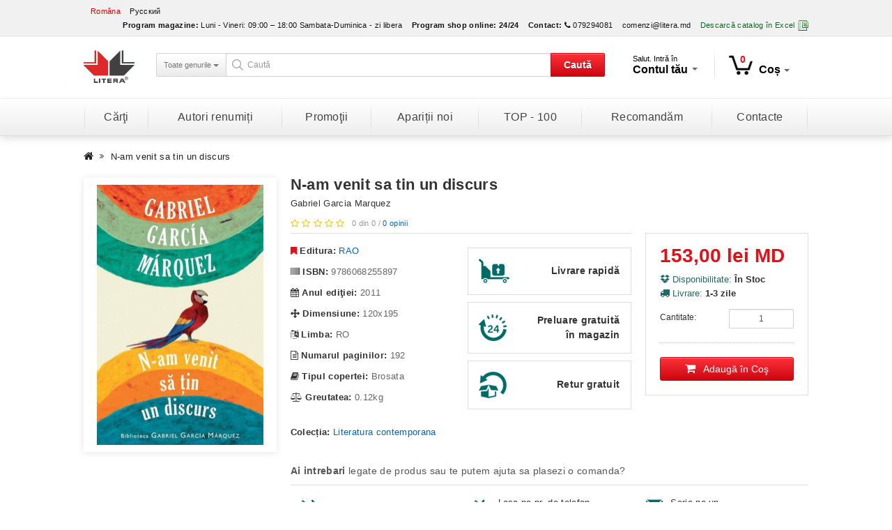

--- FILE ---
content_type: text/html; charset=utf-8
request_url: https://litera.md/n-am-venit-sa-tin-un-discurs-343950
body_size: 16261
content:
<!DOCTYPE html>
<!--[if IE]><![endif]-->
<!--[if IE 8 ]><html dir="ltr" lang="ro" class="ie8"><![endif]-->
<!--[if IE 9 ]><html dir="ltr" lang="ro" class="ie9"><![endif]-->
<!--[if (gt IE 9)|!(IE)]><!-->
<html dir="ltr" lang="ro">
    <!--<![endif]-->
    <head>
        <meta charset="UTF-8" />
        <meta name="viewport" content="width=device-width, initial-scale=1">
        <title>N-am venit sa tin un discurs</title>
        <base href="https://litera.md/" />
					<meta name="description" content="Cumperi Rapid Online „Biblia pierduta” de Igor Bergler, anul 2015, colectia Fictiune, la numai 267 lei. Pret bun Online pe Litera.md (stoc imens de carti)." />
				        <meta http-equiv="X-UA-Compatible" content="IE=edge">
					<link href="https://litera.md/image/catalog/icon.png" rel="icon" />
				<meta property="og:title" content="N-am venit sa tin un discurs" />
		<meta property="og:site_name" content="Media Grup Litera SRL" />
		<meta name="twitter:title" content="N-am venit sa tin un discurs" />
									<meta property="og:type" content="product" />
												<meta property="twitter:card" content="product" />
												<meta property="og:description" content="Cumperi Rapid Online „Biblia pierduta” de Igor Bergler, anul 2015, colectia Fictiune, la numai 267 lei. Pret bun Online pe Litera.md (stoc imens de carti)." />
												<meta property="twitter:description" content="Cumperi Rapid Online „Biblia pierduta” de Igor Bergler, anul 2015, colectia Fictiune, la numai 267 lei. Pret bun Online pe Litera.md (stoc imens de carti)." />
												<meta property="og:image" content="https://litera.md/image/cache/catalog/export/products/50/343950/1-max-720.jpg" />
												<meta property="twitter:image" content="https://litera.md/image/cache/catalog/export/products/50/343950/1-max-720.jpg" />
												<meta property="twitter:label1" content="Preţ:" />
												<meta property="twitter:data1" content="153,00 lei MD" />
												<meta property="twitter:label2" content="Disponibilitate:" />
												<meta property="twitter:data2" content="În Stoc" />
														<meta property="og:url" content="https://litera.md/n-am-venit-sa-tin-un-discurs-343950" />
				<meta name="twitter:url" content="https://litera.md/n-am-venit-sa-tin-un-discurs-343950" />
						<link href="https://litera.md/n-am-venit-sa-tin-un-discurs-343950" rel="canonical" />
							<link href="catalog/view/javascript/jquery/booklet/jquery.booklet.latest.css" type="text/css" rel="stylesheet" media="screen" />
					<link href="catalog/view/javascript/jquery/magnific/magnific-popup.css" type="text/css" rel="stylesheet" media="screen" />
					<link href="catalog/view/javascript/jquery/datetimepicker/bootstrap-datetimepicker.min.css" type="text/css" rel="stylesheet" media="screen" />
					<link href="catalog/view/javascript/jquery/owl-carousel-2/owl.carousel.css" type="text/css" rel="stylesheet" media="screen" />
				<link href="catalog/view/theme/litera/stylesheet/app.min.css" rel="stylesheet">
		<script src="catalog/view/javascript/jquery/jquery-2.1.1.min.js" type="text/javascript"></script>
		<script src="catalog/view/javascript/jquery/jquery-ui/jquery-ui-1.10.4.min.js" type="text/javascript"></script>
				
                    <script src="catalog/view/javascript/mf/jquery-ui.min.js" type="text/javascript"></script>
            
				
                    <script src="catalog/view/javascript/mf/jquery-ui.min.js" type="text/javascript"></script>
            
		<script src="catalog/view/javascript/bootstrap/js/bootstrap.min.js" type="text/javascript"></script>
        <script src="catalog/view/javascript/bootstrap/js/bootstrap-submenu.min.js" type="text/javascript"></script>
					<script src="catalog/view/javascript/jquery/shorten/jquery.shorten.js" type="text/javascript"></script>
					<script src="catalog/view/javascript/jquery/booklet/jquery.easing.1.3.js" type="text/javascript"></script>
					<script src="catalog/view/javascript/jquery/booklet/jquery.booklet.latest.min.js" type="text/javascript"></script>
					<script src="catalog/view/javascript/jquery/magnific/jquery.magnific-popup.min.js" type="text/javascript"></script>
					<script src="catalog/view/javascript/jquery/datetimepicker/moment.js" type="text/javascript"></script>
					<script src="catalog/view/javascript/jquery/datetimepicker/bootstrap-datetimepicker.min.js" type="text/javascript"></script>
					<script src="catalog/view/javascript/jquery/owl-carousel-2/owl.carousel.min.js" type="text/javascript"></script>
				<script type="text/javascript" language="javascript">var literaObj={transjs:{search_model:'ISBN:',search_manufacturer:'Editura:',search_authors:'Autor:',search_price:'Preţ:',search_old_price:'Preţ vechi:',search_stock:'Stock:',search_rating:'Rating:'}};</script>
		<script src="catalog/view/javascript/app.min.js" type="text/javascript"></script>
		<script>
  (function(i,s,o,g,r,a,m){i['GoogleAnalyticsObject']=r;i[r]=i[r]||function(){
  (i[r].q=i[r].q||[]).push(arguments)},i[r].l=1*new Date();a=s.createElement(o),
  m=s.getElementsByTagName(o)[0];a.async=1;a.src=g;m.parentNode.insertBefore(a,m)
  })(window,document,'script','https://www.google-analytics.com/analytics.js','ga');

  ga('create', 'UA-56494234-2', 'auto');
  ga('send', 'pageview');

</script>    </head>
    <body class="product-product-343950 lang-ro">
        <nav id="top">
            <div class="container">
									<div class="pull-left">
		<form action="https://litera.md/index.php?route=common/language/language" method="post" enctype="multipart/form-data" id="language">
			<div class="btn-group">
				<ul class="list-inline">
											<li><a href="ro" class="active">Româna</a></li>
											<li><a href="ru" class="">Русский</a></li>
									</ul>
			</div>
			<input type="hidden" name="code" value="" />
			<input type="hidden" name="redirect" value="https://litera.md/n-am-venit-sa-tin-un-discurs-343950" />
		</form>
	</div>

                <div id="top-links" class="nav pull-right">
                    <ul class="list-inline">
													<li><span class="hidden-xs hidden-sm hidden-md"><strong>Program magazine:</strong></span> <span class="hidden-xs hidden-sm hidden-md">Luni - Vineri: 09:00 – 18:00
Sambata-Duminica - zi libera</span></li>
						                        <li><span class="hidden-xs hidden-sm hidden-md"><strong>Program shop online:</strong></span> <span class="hidden-xs hidden-sm hidden-md"><strong>24/24</strong></span></li>
                        <li><a href="https://litera.md/contacte"><span class="hidden-xs hidden-sm hidden-md"><strong>Contact:</strong></span> <i class="fa fa-phone"></i></a> <span class="hidden-xs hidden-sm hidden-md">079294081</span></li>
													<li><a href="mailto:comenzi@litera.md">comenzi@litera.md</a></li>
																			<li><a href="https://litera.md/index.php?route=module/pricelist" class="excel"><span class="hidden-xs hidden-sm hidden-md">Descarcă catalog în Excel</span> <i class="ci ci-excel"></i></a></li>
						                    </ul>
                </div>
            </div>
        </nav>
        <header>
            <div class="container">
				<div id="logo">
											<a href="https://litera.md/"><img src="https://litera.md/image/catalog/logo-editura-litera.jpg" title="Media Grup Litera SRL" alt="Media Grup Litera SRL" class="img-responsive" /></a>
									</div>
				<div class="space-6 visible-xs"></div>
				<div id="search-tools">
					<div id="search" class="input-group">
			<div class="input-group-btn btn-group hidden-xs">
			<button type="button" class="btn btn-category-filter dropdown-toggle" data-toggle="dropdown" aria-expanded="false">
				<span data-bind="label">Toate genurile</span> <span class="caret"></span>
			</button>
			<ul class="dropdown-menu dropdown-select" role="menu">
				<li><a href="#" data-val="0">Toate genurile</a></li>
				<li role="presentation" class="divider"></li>
															<li><a href="#" data-val="2267">Activitati de vacanta</a></li>
																				<li><a href="#" data-val="1946">Arhitectura si design</a></li>
																				<li><a href="#" data-val="1949">Audiobooks, CD, DVD</a></li>
																				<li><a href="#" data-val="2153">Biografii si memorii</a></li>
																				<li><a href="#" data-val="1950">Calatorii si turism</a></li>
																				<li><a href="#" data-val="2096">Carti de specialitate</a></li>
																				<li><a href="#" data-val="1954">Carti pentru copii</a></li>
																				<li><a href="#" data-val="1955">Cultura si Arta</a></li>
																				<li><a href="#" data-val="2272">DISCOUNTS 40%</a></li>
																				<li><a href="#" data-val="2271">DISCOUNTS 50%</a></li>
																				<li><a href="#" data-val="1961">Enciclopedii si dictionare</a></li>
																				<li><a href="#" data-val="1971">Familie</a></li>
																				<li><a href="#" data-val="1989">Fictiune</a></li>
																				<li><a href="#" data-val="2069">Fictiune pentru adolescenti</a></li>
																				<li><a href="#" data-val="1965">Gastronomie</a></li>
																				<li><a href="#" data-val="2167">Gospodarie</a></li>
																				<li><a href="#" data-val="1966">Lecturi motivationale</a></li>
																				<li><a href="#" data-val="2327">LICHIDARE STOC</a></li>
																				<li><a href="#" data-val="2114">Limbi straine</a></li>
																				<li><a href="#" data-val="2014">Manuale si auxiliare scolare</a></li>
																				<li><a href="#" data-val="2118">Misticizm. Astrologie. Visuri</a></li>
																				<li><a href="#" data-val="2269">PROMOTII </a></li>
																				<li><a href="#" data-val="2141">Publicistica. Eseuri</a></li>
																				<li><a href="#" data-val="1985">Religie si Spiritualitate</a></li>
																				<li><a href="#" data-val="1975">Sanatate si frumusete</a></li>
																				<li><a href="#" data-val="2132">Set</a></li>
																				<li><a href="#" data-val="1981">Timp liber si hobby</a></li>
												</ul>
		</div>
		<input type="text" name="search" value="" class="form-control input-lg" placeholder="Caută" />
	<input type="hidden" name="category_id" value="" />
	<div class="input-group-btn">
		<button type="button" id="btn-search" class="btn btn-brand">Caută</button>
	</div>
</div>				</div>
				<div class="space-6 visible-xs"></div>
				<div id="nav-tools">
					<div class="elem">
						<div class="dropdown">
							<button class="btn btn-default dropdown-toggle" type="button" id="dropdownAccount" data-toggle="dropdown" aria-expanded="true">
								<span class="t-log">Salut. Intră în</span><br />
								<span class="t-acc hidden-sm">Contul tău <span class="caret"></span></span>
								<span class="t-acc visible-sm">Contul <span class="caret"></span></span>
							</button>
															<div class="dropdown-menu account">
									<div class="dropdown-inner">
										<h4>Autentificare</h4>
										<form action="https://litera.md/login" method="post" enctype="multipart/form-data">
											<div class="form-group">
												<input type="text" name="email" value="" placeholder="E-mail" id="input-email" class="form-control" autocomplete="off" />
											</div>
											<div class="form-group">
												<input type="password" name="password" value="" placeholder="Parola" id="input-password" class="form-control" autocomplete="off" />
											</div>
											<input type="submit" value="Continuă" class="btn btn-primary" />
											<div class="acc-m clearfix">
												<a href="https://litera.md/forgot-password" class="pull-left">Am uitat parola</a>
												&nbsp;&nbsp;&nbsp;<sapn class="v-sep">|</span>												<a href="https://litera.md/create-account" class="pull-right">N-am cont</a>
											</div>
																							<div class="f-connect">
													<a href="https://www.facebook.com/dialog/oauth?client_id=418469058331305&redirect_uri=https%3A%2F%2Flitera.md%2Findex.php%3Froute%3Doauth%2Ffacebook%26to_route%3D&state=62ef4f45599d5f8bbaeebfd09c195e46&scope=email%2Cuser_birthday%2Cuser_location%2Cuser_hometown">Conectează-te prin Facebook&nbsp;&nbsp;&nbsp;<i class="fa fa-facebook-square"></i></a>
												</div>
																																</form>
									</div>
								</div>
													</div>
					</div>
					<div class="elem last">
						<div id="cart" class="btn-group">
	<button type="button" data-toggle="dropdown" data-loading-text="<i class='fa fa-refresh fa-spin'></i>" class="btn btn-default dropdown-toggle"><i class="ci ci-cart"></i><span id="cart-total">0</span><span class="hidden-sm">Coș</span><span class="caret"></span></button>
	<ul class="dropdown-menu dropdown-menu-right">
					<li>
				<div class="text-center">Coșul este gol!</div>
			</li>
			</ul>
</div>
					</div>
				</div>
			</div>
		</div>
	</div>

	<div class="space-10 "></div>
	<div class="clearfix"></div>

</div>
</header>
<div class="menu-wrapper">
	<div class="container">
		<nav id="menu" class="navbar">
			<div class="navbar-header"><span id="category" class="visible-xs">Menu</span>
				<button type="button" class="btn btn-navbar navbar-toggle" data-toggle="collapse" data-target=".navbar-ex1-collapse"><i class="fa fa-bars"></i></button>
			</div>
			<div class="collapse navbar-collapse navbar-ex1-collapse">
				<ul class="nav navbar-nav">
					<li class="dropdown">
						<a href="" class="" data-toggle="dropdown" aria-expanded="false">Cărţi</a>
						<ul class="list-unstyled dropdown-menu" role="menu">
							                                <li><a href="https://litera.md/all">Toate cărțile</a></li>
																																			<li><a href="https://litera.md/activitati-de-vacanta-2267">Activitati de vacanta</a></li>
																																				<li><a href="https://litera.md/arhitectura-si-design-1946">Arhitectura si design</a></li>
																																				<li><a href="https://litera.md/audiobooks-cd-dvd-1949">Audiobooks, CD, DVD</a></li>
																																				<li><a href="https://litera.md/biografii-si-memorii-2153">Biografii si memorii</a></li>
																																				<li><a href="https://litera.md/calatorii-si-turism-1950">Calatorii si turism</a></li>
																																				<li class="dropdown-submenu">
											<a tabindex="0" data-toggle="dropdown">Carti de specialitate</a>
																							<ul class="dropdown-menu">
																											<li><a href="https://litera.md/carti-de-specialitate-2096/agricultura-2162">Agricultura</a></li>
																											<li><a href="https://litera.md/carti-de-specialitate-2096/astronomie-2161">Astronomie</a></li>
																											<li><a href="https://litera.md/carti-de-specialitate-2096/biologie-2160">Biologie</a></li>
																											<li><a href="https://litera.md/carti-de-specialitate-2096/business-si-economie-2097">Business si Economie</a></li>
																											<li><a href="https://litera.md/carti-de-specialitate-2096/computere-si-it-2098">Computere si IT</a></li>
																											<li><a href="https://litera.md/carti-de-specialitate-2096/descopera-filosofia-2328">Descopera Filosofia</a></li>
																											<li><a href="https://litera.md/carti-de-specialitate-2096/descopera-istoria-2341">Descopera istoria</a></li>
																											<li><a href="https://litera.md/carti-de-specialitate-2096/descopera-neurostiinta-2349">Descopera neurostiinta</a></li>
																											<li><a href="https://litera.md/carti-de-specialitate-2096/descopera-psihologia-2346">Descopera psihologia</a></li>
																											<li><a href="https://litera.md/carti-de-specialitate-2096/drept-2246">Drept</a></li>
																											<li><a href="https://litera.md/carti-de-specialitate-2096/ecologie-2238">Ecologie</a></li>
																											<li><a href="https://litera.md/carti-de-specialitate-2096/filologie-2166">Filologie</a></li>
																											<li><a href="https://litera.md/carti-de-specialitate-2096/filosofie-2112">Filosofie</a></li>
																											<li><a href="https://litera.md/carti-de-specialitate-2096/fizica-2158">Fizica</a></li>
																											<li><a href="https://litera.md/carti-de-specialitate-2096/geografie-2159">Geografie</a></li>
																											<li><a href="https://litera.md/carti-de-specialitate-2096/idei-fundamentale-2333">Idei fundamentale</a></li>
																											<li><a href="https://litera.md/carti-de-specialitate-2096/istorie-2100">Istorie</a></li>
																											<li><a href="https://litera.md/carti-de-specialitate-2096/legislatie-si-drept-2099">Legislatie si drept</a></li>
																											<li><a href="https://litera.md/carti-de-specialitate-2096/marketing-publicitate-2131">Marketing, Publicitate</a></li>
																											<li><a href="https://litera.md/carti-de-specialitate-2096/matematica-2163">Matematica</a></li>
																											<li><a href="https://litera.md/carti-de-specialitate-2096/medicina-2102">Medicina</a></li>
																											<li><a href="https://litera.md/carti-de-specialitate-2096/oxford-2314">Oxford</a></li>
																											<li><a href="https://litera.md/carti-de-specialitate-2096/pedagogie-2103">Pedagogie</a></li>
																											<li><a href="https://litera.md/carti-de-specialitate-2096/politica-si-politologie-2104">Politica si Politologie</a></li>
																											<li><a href="https://litera.md/carti-de-specialitate-2096/religie-2293">Religie</a></li>
																											<li><a href="https://litera.md/carti-de-specialitate-2096/sociologie-2292">Sociologie</a></li>
																											<li><a href="https://litera.md/carti-de-specialitate-2096/stiinte-exacte-2130">Stiinte exacte</a></li>
																											<li><a href="https://litera.md/carti-de-specialitate-2096/stiinte-umanistice-2139">Stiinte umanistice</a></li>
																											<li><a href="https://litera.md/carti-de-specialitate-2096/tehnologie-2157">Tehnologie</a></li>
																										<li>
														<a href="https://litera.md/carti-de-specialitate-2096" class="see-all">Vezi tot în <span class="first-letter-capitalize">Carti de specialitate</span></a>
													</li>
												</ul>
																					</li>
																																				<li class="dropdown-submenu">
											<a tabindex="1" data-toggle="dropdown">Carti pentru copii</a>
																							<ul class="dropdown-menu">
																											<li><a href="https://litera.md/carti-pentru-copii-1954/activitati-distractive-2015">Activitati distractive</a></li>
																											<li><a href="https://litera.md/carti-pentru-copii-1954/bebe-invata-2306">Bebe invata </a></li>
																											<li><a href="https://litera.md/carti-pentru-copii-1954/biblia-pentru-copii-2054">Biblia pentru copii</a></li>
																											<li><a href="https://litera.md/carti-pentru-copii-1954/biblioteca-pentru-copii-2347">Biblioteca pentru copii</a></li>
																											<li><a href="https://litera.md/carti-pentru-copii-1954/carte-de-activitati-2300">Carte de activitati</a></li>
																											<li><a href="https://litera.md/carti-pentru-copii-1954/carte-de-colorat-si-autocolante-2016">Carte de colorat si autocolante</a></li>
																											<li><a href="https://litera.md/carti-pentru-copii-1954/carti-cu-cd-dvd-audiobooks-2059">Carti cu CD,DVD, Audiobooks</a></li>
																											<li><a href="https://litera.md/carti-pentru-copii-1954/carti-cu-jucarii-puzzle-sunete-2020">Carti cu jucarii, puzzle, sunete</a></li>
																											<li><a href="https://litera.md/carti-pentru-copii-1954/carti-de-craciun-2138">Carti de Craciun</a></li>
																											<li><a href="https://litera.md/carti-pentru-copii-1954/citim-impreuna-2355">Citim impreuna</a></li>
																											<li><a href="https://litera.md/carti-pentru-copii-1954/copii-cu-visuri-indraznete-2350">Copii cu visuri indraznete</a></li>
																											<li><a href="https://litera.md/carti-pentru-copii-1954/descopera-filosofia-2320">Descopera Filosofia</a></li>
																											<li><a href="https://litera.md/carti-pentru-copii-1954/disney-audiobook-reducere-30-2325">Disney Audiobook reducere 30%</a></li>
																											<li><a href="https://litera.md/carti-pentru-copii-1954/disney-biblioteca-magica-2348">Disney Biblioteca magica</a></li>
																											<li><a href="https://litera.md/carti-pentru-copii-1954/disney-gold-2298">Disney Gold</a></li>
																											<li><a href="https://litera.md/carti-pentru-copii-1954/disney-povesti-2288">Disney Povesti</a></li>
																											<li><a href="https://litera.md/carti-pentru-copii-1954/disney-printese-2323">Disney Printese</a></li>
																											<li><a href="https://litera.md/carti-pentru-copii-1954/disney-regatul-de-gheata-2317">Disney Regatul de gheata</a></li>
																											<li><a href="https://litera.md/carti-pentru-copii-1954/educatie-si-dezvoltare-2018">Educatie si dezvoltare</a></li>
																											<li><a href="https://litera.md/carti-pentru-copii-1954/enciclopedii-atlase-dictionare-2019">Enciclopedii, atlase, dictionare</a></li>
																											<li><a href="https://litera.md/carti-pentru-copii-1954/fise-2152">Fise</a></li>
																											<li><a href="https://litera.md/carti-pentru-copii-1954/gabbys-dollhouse-2358">Gabbys Dollhouse</a></li>
																											<li><a href="https://litera.md/carti-pentru-copii-1954/istoria-lumii-2332">Istoria lumii</a></li>
																											<li><a href="https://litera.md/carti-pentru-copii-1954/jules-verne-2331">JULES VERNE</a></li>
																											<li><a href="https://litera.md/carti-pentru-copii-1954/lecturi-scolare-2274">Lecturi scolare</a></li>
																											<li><a href="https://litera.md/carti-pentru-copii-1954/lecturi-scolare-clase-primare-2334">Lecturi scolare clase primare</a></li>
																											<li><a href="https://litera.md/carti-pentru-copii-1954/limbi-straine-pentru-copii-2021">Limbi straine pentru copii</a></li>
																											<li><a href="https://litera.md/carti-pentru-copii-1954/manuale-2296">Manuale </a></li>
																											<li><a href="https://litera.md/carti-pentru-copii-1954/mari-idei-ale-matematicii-2330">Mari Idei ale matematicii</a></li>
																											<li><a href="https://litera.md/carti-pentru-copii-1954/marvel-2338">Marvel</a></li>
																											<li><a href="https://litera.md/carti-pentru-copii-1954/micii-mei-eroi-2305">Micii mei eroi</a></li>
																											<li><a href="https://litera.md/carti-pentru-copii-1954/micul-zen-2295">Micul zen</a></li>
																											<li><a href="https://litera.md/carti-pentru-copii-1954/mitologia-pentru-copii-2312">Mitologia pentru copii</a></li>
																											<li><a href="https://litera.md/carti-pentru-copii-1954/my-little-pony-2318">My Little Pony</a></li>
																											<li><a href="https://litera.md/carti-pentru-copii-1954/national-geografic-2309">National geografic</a></li>
																											<li><a href="https://litera.md/carti-pentru-copii-1954/patrula-catelusilor-2351">Patrula catelusilor</a></li>
																											<li><a href="https://litera.md/carti-pentru-copii-1954/paw-patrol-2319">PAW Patrol</a></li>
																											<li><a href="https://litera.md/carti-pentru-copii-1954/pentru-cei-mici-2095">Pentru cei mici</a></li>
																											<li><a href="https://litera.md/carti-pentru-copii-1954/planse-educationale-2310">PLANSE EDUCATIONALE</a></li>
																											<li><a href="https://litera.md/carti-pentru-copii-1954/povesti-audio-2354">Povesti audio</a></li>
																											<li><a href="https://litera.md/carti-pentru-copii-1954/povesti-calatoare-2322">Povesti calatoare</a></li>
																											<li><a href="https://litera.md/carti-pentru-copii-1954/povesti-povestiri-poezii-2022">Povesti, povestiri, poezii</a></li>
																											<li><a href="https://litera.md/carti-pentru-copii-1954/prima-mea-biblioteca-2342">Prima mea biblioteca</a></li>
																											<li><a href="https://litera.md/carti-pentru-copii-1954/prima-mea-lectura-2277">PRIMA MEA LECTURA</a></li>
																											<li><a href="https://litera.md/carti-pentru-copii-1954/primele-mele-povesti-clasice-2356">Primele mele povesti clasice</a></li>
																											<li><a href="https://litera.md/carti-pentru-copii-1954/tarile-lumii-2353">Tarile lumii</a></li>
																											<li><a href="https://litera.md/carti-pentru-copii-1954/vreau-sa-invat-2308">Vreau sa invat</a></li>
																										<li>
														<a href="https://litera.md/carti-pentru-copii-1954" class="see-all">Vezi tot în <span class="first-letter-capitalize">Carti pentru copii</span></a>
													</li>
												</ul>
																					</li>
																																				<li class="dropdown-submenu">
											<a tabindex="2" data-toggle="dropdown">Cultura si Arta</a>
																							<ul class="dropdown-menu">
																											<li><a href="https://litera.md/cultura-si-arta-1955/cultura-generala-2175">Cultura generala</a></li>
																											<li><a href="https://litera.md/cultura-si-arta-1955/foto-2174">Foto</a></li>
																											<li><a href="https://litera.md/cultura-si-arta-1955/muzica-2172">Muzica</a></li>
																											<li><a href="https://litera.md/cultura-si-arta-1955/pictura-2173">Pictura</a></li>
																											<li><a href="https://litera.md/cultura-si-arta-1955/teatru-2171">Teatru</a></li>
																										<li>
														<a href="https://litera.md/cultura-si-arta-1955" class="see-all">Vezi tot în <span class="first-letter-capitalize">Cultura si Arta</span></a>
													</li>
												</ul>
																					</li>
																																				<li><a href="https://litera.md/discounts-40-2272">DISCOUNTS 40%</a></li>
																																				<li><a href="https://litera.md/discounts-50-2271">DISCOUNTS 50%</a></li>
																																				<li><a href="https://litera.md/enciclopedii-si-dictionare-1961">Enciclopedii si dictionare</a></li>
																																				<li class="dropdown-submenu">
											<a tabindex="3" data-toggle="dropdown">Familie</a>
																							<ul class="dropdown-menu">
																											<li><a href="https://litera.md/familie-1971/albume-cadouri-2107">Albume. Cadouri</a></li>
																											<li><a href="https://litera.md/familie-1971/mama-si-copilul-2106">Mama si copilul</a></li>
																											<li><a href="https://litera.md/familie-1971/parenting-2165">Parenting</a></li>
																											<li><a href="https://litera.md/familie-1971/relatii-2113">Relatii</a></li>
																										<li>
														<a href="https://litera.md/familie-1971" class="see-all">Vezi tot în <span class="first-letter-capitalize">Familie</span></a>
													</li>
												</ul>
																					</li>
																																				<li class="dropdown-submenu">
											<a tabindex="4" data-toggle="dropdown">Fictiune</a>
																							<ul class="dropdown-menu">
																											<li><a href="https://litera.md/fictiune-1989/agatha-christie-2337">Agatha Christie</a></li>
																											<li><a href="https://litera.md/fictiune-1989/agatha-cristie-2329">Agatha Cristie</a></li>
																											<li><a href="https://litera.md/fictiune-1989/bestseller-2122">Bestseller</a></li>
																											<li><a href="https://litera.md/fictiune-1989/biblioteca-de-proza-contemporana-2311">Biblioteca de proza contemporana</a></li>
																											<li><a href="https://litera.md/fictiune-1989/blue-moon-2285">Blue Moon</a></li>
																											<li><a href="https://litera.md/fictiune-1989/buzz-books-2284">Buzz Books</a></li>
																											<li><a href="https://litera.md/fictiune-1989/carte-pentru-toti-2282">Carte pentru toti</a></li>
																											<li><a href="https://litera.md/fictiune-1989/cele-mai-frumoase-romane-de-dragoste-2283">Cele mai frumoase romane de dragoste</a></li>
																											<li><a href="https://litera.md/fictiune-1989/clasici-contemporani-2291">Clasici contemporani</a></li>
																											<li><a href="https://litera.md/fictiune-1989/clasici-moderni-2297">Clasici moderni</a></li>
																											<li><a href="https://litera.md/fictiune-1989/detectiv-politista-2124">Detectiv (Politista)</a></li>
																											<li><a href="https://litera.md/fictiune-1989/diverse-2129">Diverse</a></li>
																											<li><a href="https://litera.md/fictiune-1989/dream-books-2336">Dream Books</a></li>
																											<li><a href="https://litera.md/fictiune-1989/erotica-2125">Erotica</a></li>
																											<li><a href="https://litera.md/fictiune-1989/fantasy-mystery-thriller-2126">Fantasy. Mystery. Thriller</a></li>
																											<li><a href="https://litera.md/fictiune-1989/folio-2339">Folio</a></li>
																											<li><a href="https://litera.md/fictiune-1989/in-limbi-straine-2137">In limbi straine</a></li>
																											<li><a href="https://litera.md/fictiune-1989/istorica-2140">Istorica</a></li>
																											<li><a href="https://litera.md/fictiune-1989/iubiri-de-poveste-2278">Iubiri de poveste</a></li>
																											<li><a href="https://litera.md/fictiune-1989/kronika-2290">Kronika</a></li>
																											<li><a href="https://litera.md/fictiune-1989/lira-2281">Lira</a></li>
																											<li><a href="https://litera.md/fictiune-1989/literatura-clasica-1993">Literatura clasica</a></li>
																											<li><a href="https://litera.md/fictiune-1989/literatura-contemporana-1992">Literatura contemporana</a></li>
																											<li><a href="https://litera.md/fictiune-1989/literatura-romana-1991">Literatura romana</a></li>
																											<li><a href="https://litera.md/fictiune-1989/mari-clasici-ai-literaturii-2343">Mari clasici ai literaturii</a></li>
																											<li><a href="https://litera.md/fictiune-1989/mari-scriitori-romani-2357">Mari scriitori romani</a></li>
																											<li><a href="https://litera.md/fictiune-1989/moon-light-2315">Moon Light</a></li>
																											<li><a href="https://litera.md/fictiune-1989/new-moon-2313">New Moon</a></li>
																											<li><a href="https://litera.md/fictiune-1989/pantazi-2352">Pantazi</a></li>
																											<li><a href="https://litera.md/fictiune-1989/perspektiv-2344">Perspektiv</a></li>
																											<li><a href="https://litera.md/fictiune-1989/poezii-si-dramaturgie-1994">Poezii si dramaturgie</a></li>
																											<li><a href="https://litera.md/fictiune-1989/romane-nemuritoare-2345">Romane nemuritoare</a></li>
																											<li><a href="https://litera.md/fictiune-1989/romanul-de-dragoste-2127">Romanul de dragoste</a></li>
																											<li><a href="https://litera.md/fictiune-1989/ultimul-regat-2307">Ultimul regat</a></li>
																											<li><a href="https://litera.md/fictiune-1989/vsemirnaya-literatura-2302">Всемирная Литература</a></li>
																											<li><a href="https://litera.md/fictiune-1989/luchshaya-mirovaya-zarubezhnaya-klassika-2303">Лучшая мировая/ Зарубежная классика</a></li>
																										<li>
														<a href="https://litera.md/fictiune-1989" class="see-all">Vezi tot în <span class="first-letter-capitalize">Fictiune</span></a>
													</li>
												</ul>
																					</li>
																																				<li class="dropdown-submenu">
											<a tabindex="5" data-toggle="dropdown">Fictiune pentru adolescenti</a>
																							<ul class="dropdown-menu">
																											<li><a href="https://litera.md/fictiune-pentru-adolescenti-2069/adolescenti-14-18-ani-2147">Adolescenti 14-18 ani</a></li>
																											<li><a href="https://litera.md/fictiune-pentru-adolescenti-2069/biblioteca-pentru-toti-copii-2294">Biblioteca pentru toti copii</a></li>
																											<li><a href="https://litera.md/fictiune-pentru-adolescenti-2069/biblioteca-scolarului-2145">Biblioteca scolarului</a></li>
																											<li><a href="https://litera.md/fictiune-pentru-adolescenti-2069/carte-pentru-toti-2244">Carte pentru toti</a></li>
																											<li><a href="https://litera.md/fictiune-pentru-adolescenti-2069/clasici-litera-junior-2242">Clasici Litera Junior</a></li>
																											<li><a href="https://litera.md/fictiune-pentru-adolescenti-2069/disney-soy-luna-2280">Disney Soy Luna</a></li>
																											<li><a href="https://litera.md/fictiune-pentru-adolescenti-2069/preadolescenti-8-14-ani-2146">Preadolescenti 8-14 ani</a></li>
																										<li>
														<a href="https://litera.md/fictiune-pentru-adolescenti-2069" class="see-all">Vezi tot în <span class="first-letter-capitalize">Fictiune pentru adolescenti</span></a>
													</li>
												</ul>
																					</li>
																																				<li><a href="https://litera.md/gastronomie-1965">Gastronomie</a></li>
																																				<li class="dropdown-submenu">
											<a tabindex="6" data-toggle="dropdown">Gospodarie</a>
																							<ul class="dropdown-menu">
																											<li><a href="https://litera.md/gospodarie-2167/bricolaj-2170">Bricolaj</a></li>
																											<li><a href="https://litera.md/gospodarie-2167/gradinarit-2168">Gradinarit</a></li>
																											<li><a href="https://litera.md/gospodarie-2167/pasari-si-animale-2169">Pasari si Animale</a></li>
																										<li>
														<a href="https://litera.md/gospodarie-2167" class="see-all">Vezi tot în <span class="first-letter-capitalize">Gospodarie</span></a>
													</li>
												</ul>
																					</li>
																																				<li class="dropdown-submenu">
											<a tabindex="7" data-toggle="dropdown">Lecturi motivationale</a>
																							<ul class="dropdown-menu">
																											<li><a href="https://litera.md/lecturi-motivationale-1966/dezvoltarea-personala-2177">Dezvoltarea personala</a></li>
																											<li><a href="https://litera.md/lecturi-motivationale-1966/introspectiv-2286">Introspectiv</a></li>
																											<li><a href="https://litera.md/lecturi-motivationale-1966/iq230-2279">IQ230</a></li>
																											<li><a href="https://litera.md/lecturi-motivationale-1966/osho-2321">Osho</a></li>
																											<li><a href="https://litera.md/lecturi-motivationale-1966/psihologie-si-consiliere-2155">Psihologie si consiliere</a></li>
																											<li><a href="https://litera.md/lecturi-motivationale-1966/spirualitate-2154">Spirualitate</a></li>
																										<li>
														<a href="https://litera.md/lecturi-motivationale-1966" class="see-all">Vezi tot în <span class="first-letter-capitalize">Lecturi motivationale</span></a>
													</li>
												</ul>
																					</li>
																																				<li><a href="https://litera.md/lichidare-stoc-2327">LICHIDARE STOC</a></li>
																																				<li class="dropdown-submenu">
											<a tabindex="8" data-toggle="dropdown">Limbi straine</a>
																							<ul class="dropdown-menu">
																											<li><a href="https://litera.md/limbi-straine-2114/dictionare-2150">Dictionare</a></li>
																											<li><a href="https://litera.md/limbi-straine-2114/fictiune-in-limbi-straine-2148">Fictiune in limbi straine</a></li>
																											<li><a href="https://litera.md/limbi-straine-2114/ghid-de-conversatie-2151">Ghid de conversatie</a></li>
																											<li><a href="https://litera.md/limbi-straine-2114/limbi-straine-pentru-copii-2149">Limbi straine pentru copii</a></li>
																										<li>
														<a href="https://litera.md/limbi-straine-2114" class="see-all">Vezi tot în <span class="first-letter-capitalize">Limbi straine</span></a>
													</li>
												</ul>
																					</li>
																																				<li><a href="https://litera.md/manuale-si-auxiliare-scolare-2014">Manuale si auxiliare scolare</a></li>
																																				<li><a href="https://litera.md/misticizm-astrologie-visuri-2118">Misticizm. Astrologie. Visuri</a></li>
																																				<li><a href="https://litera.md/promotii-2269">PROMOTII </a></li>
																																				<li><a href="https://litera.md/publicistica-eseuri-2141">Publicistica. Eseuri</a></li>
																																				<li class="dropdown-submenu">
											<a tabindex="9" data-toggle="dropdown">Religie si Spiritualitate</a>
																							<ul class="dropdown-menu">
																											<li><a href="https://litera.md/religie-si-spiritualitate-1985/religii-1986">Religii</a></li>
																										<li>
														<a href="https://litera.md/religie-si-spiritualitate-1985" class="see-all">Vezi tot în <span class="first-letter-capitalize">Religie si Spiritualitate</span></a>
													</li>
												</ul>
																					</li>
																																				<li class="dropdown-submenu">
											<a tabindex="10" data-toggle="dropdown">Sanatate si frumusete</a>
																							<ul class="dropdown-menu">
																											<li><a href="https://litera.md/sanatate-si-frumusete-1975/boli-2144">Boli</a></li>
																											<li><a href="https://litera.md/sanatate-si-frumusete-1975/diete-nutritie-2143">Diete, nutritie</a></li>
																											<li><a href="https://litera.md/sanatate-si-frumusete-1975/frumusete-moda-1976">Frumusete, moda</a></li>
																											<li><a href="https://litera.md/sanatate-si-frumusete-1975/natura-si-mediu-2316">Natura si mediu</a></li>
																											<li><a href="https://litera.md/sanatate-si-frumusete-1975/sanatate-1979">Sanatate</a></li>
																											<li><a href="https://litera.md/sanatate-si-frumusete-1975/sport-si-fitness-1980">Sport si fitness</a></li>
																										<li>
														<a href="https://litera.md/sanatate-si-frumusete-1975" class="see-all">Vezi tot în <span class="first-letter-capitalize">Sanatate si frumusete</span></a>
													</li>
												</ul>
																					</li>
																																				<li><a href="https://litera.md/set-2132">Set</a></li>
																																				<li class="dropdown-submenu">
											<a tabindex="11" data-toggle="dropdown">Timp liber si hobby</a>
																							<ul class="dropdown-menu">
																											<li><a href="https://litera.md/timp-liber-si-hobby-1981/carte-de-colorat-antistress-2289">Carte de colorat Antistress</a></li>
																											<li><a href="https://litera.md/timp-liber-si-hobby-1981/hobby-1982">Hobby</a></li>
																											<li><a href="https://litera.md/timp-liber-si-hobby-1981/lucru-manual-1983">Lucru manual</a></li>
																											<li><a href="https://litera.md/timp-liber-si-hobby-1981/umor-aforisme-1984">Umor, Aforisme</a></li>
																										<li>
														<a href="https://litera.md/timp-liber-si-hobby-1981" class="see-all">Vezi tot în <span class="first-letter-capitalize">Timp liber si hobby</span></a>
													</li>
												</ul>
																					</li>
																														</ul>
					</li>
					<li>
                        <a href="https://litera.md/autori" class="">
                            <span class="visible-sm">Autori</span>
                            <span class="visible-xs visible-md visible-lg">Autori renumiți</span>
                        </a>
                    </li>
					<li>
						<a href="/promotii" class="">
							Promoţii						</a>
					</li>
					<li>
						<a href="/noi-aparitii" class="">
							Apariții noi						</a>
					</li>
					<li>
						<a href="/top-100" class="">
							TOP - 100						</a>
					</li>
					<li>
						<a href="/recomandam" class="">
							Recomandăm						</a>
					</li>
										<li><a href="https://litera.md/contacte" class="">Contacte</a></li>
				</ul>
			</div>
		</nav>
	</div>
</div>
<div class="container">
	<ul class="breadcrumb">
					<li><a href="https://litera.md/"><i class="fa fa-home"></i></a></li>
					<li><a href="https://litera.md/n-am-venit-sa-tin-un-discurs-343950">N-am venit sa tin un discurs</a></li>
			</ul>
	<div class="row pr_wrapp">
		<div class="col-md-3">
							<ul class="thumbnails">
											<li>
							<a class="thumbnail" href="https://litera.md/image/cache/catalog/export/products/50/343950/1-max-720.jpg" title="N-am venit sa tin un discurs"><img src="https://litera.md/image/cache/catalog/export/products/50/343950/1-257x374.jpg" title="N-am venit sa tin un discurs" alt="N-am venit sa tin un discurs" /></a>
													</li>
									</ul>
						
			<div id="fragment-book-popup" class="white-popup mfp-hide">
							</div>
			
			<div class="addthis_native_toolbox"></div>
			
						
			<div class="clearfix"></div>
		</div>
		
							
		<div id="content" class="col-md-9">
						<div class="row">
				<div class="col-sm-12">
					<h1 class="heading-title">N-am venit sa tin un discurs</h1>
					<div class="b_a">
						<span class="author">Gabriel Garcia Marquez</span>					</div>
					<div class="b_r">
													<div class="rating">
																											<span class="fa fa-stack"><i class="fa fa-star-o fa-stack-1x"></i></span>
																																				<span class="fa fa-stack"><i class="fa fa-star-o fa-stack-1x"></i></span>
																																				<span class="fa fa-stack"><i class="fa fa-star-o fa-stack-1x"></i></span>
																																				<span class="fa fa-stack"><i class="fa fa-star-o fa-stack-1x"></i></span>
																																				<span class="fa fa-stack"><i class="fa fa-star-o fa-stack-1x"></i></span>
																									&nbsp;&nbsp;0 din 0 / 
								<a href="" onclick="$('a[href=\'#tab-review\']').trigger('click'); return false;">0 opinii</a>
							</div>
											</div>
					<div class="row">
						<div class="col-sm-8">
							<hr class="hr">
							<div class="row">
								<div class="col-sm-6 ">
									<ul class="list-unstyled product-params">
																					<li><i class="fa fa-bookmark red"></i> <span class="pl">Editura:</span> <a href="https://litera.md/rao-1">RAO</a></li>
																					<!--<li><i class="fa fa-barcode"></i> <span class="pl">Cod Produs:</span> <span class="pt">343950</span></li>-->
											<li><i class="fa fa-barcode"></i> <span class="pl">ISBN:</span> <span class="pt">9786068255897</span></li>
																					<li><i class="fa fa-calendar"></i> <span class="pl">Anul ediţiei: </span> <span class="pt">2011</span></li>
																																								<!-- START: ATTRIBUTES -->
																																																												<li><i class="fa fa-arrows"></i> <span class="pl">Dimensiune: </span> <span class="pt">120x195</span></li>
																																																				<li><i class="fa fa-language"></i> <span class="pl">Limba: </span> <span class="pt">RO</span></li>
																																																				<li><i class="fa fa-file-text-o"></i> <span class="pl">Numarul paginilor: </span> <span class="pt">192</span></li>
																																																				<li><i class="fa fa-book"></i> <span class="pl">Tipul copertei: </span> <span class="pt">Brosata</span></li>
																																																																			<li><i class="fa fa fa-balance-scale"></i> <span class="pl">Greutatea:</span> <span class="pt">0.12kg</span></li>		
																				<!-- END: ATTRIBUTES -->
																					<li class="collection"> <span class="pl">Colecția:</span> <a href="https://litera.md/literatura-contemporana-27">Literatura contemporana</a></li>
																			</ul>
																	</div>
								<div class="col-sm-6">
									<ul class="services-vertical">
										<li>
											<table>
												<tr>
													<td><i class="ci ci-free-shipping small"></i></td>
													<td class="text-right">
														<strong>Livrare rapidă</strong><br />
														<!--<a href="index.php?route=information/information&amp;information_id=8#free-shipping">Afla detalii</a>-->
													</td>
												</tr>
											</table>
										</li>
										<li>
											<table>
												<tr>
													<td><i class="ci ci-clock small"></i></td>
													<td class="text-right">
														<strong>Preluare gratuită <br /> în magazin</strong><br />
														<!--<a href="index.php?route=information/information&amp;information_id=8#fast-shipping">Afla detalii</a>-->
													</td>
												</tr>
											</table>
										</li>
										<li>
											<table>
												<tr>
													<td><i class="ci ci-return small"></i></td>
													<td class="text-right">
														<strong>Retur gratuit</strong><br />
														<!--<a href="index.php?route=information/information&amp;information_id=9#free-return">Afla detalii</a>-->
													</td>
												</tr>
											</table>
										</li>
									</ul>
								</div>
							</div>
						</div>
						<div class="col-sm-4">
							<div class="buy-box noselect">
																	<ul class="list-unstyled">
																					<li class="special">153,00 lei MD</li>
																				<li class="stock r_s"><i class="fa fa-dropbox r_s-icon"></i> Disponibilitate: <strong>În Stoc</strong></li>
                                        																																	                                        																					<li class="shipping r_s"><i class="fa fa-truck r_s-icon"></i> Livrare: 
												<strong>1-3 zile</strong>
																							</li>
																																							</ul>
																<div id="product">
																											<div class="form-group">
										<table class="q-table">
											<tr>
												<td>
													<label class="control-label" for="input-quantity">Cantitate:</label>
												</td>
												<td>
													<input type="text" name="quantity" value="1" size="2" id="input-quantity" class="form-control" />
													<input type="hidden" name="product_id" value="343950" />
												</td>
											</tr>
										</table>
										<hr class="hr-dot">
										
										
										
										 
										<button type="button" id="button-cart" data-loading-text="Încărcare..." class="btn btn-primary btn-block"><i class="fa fa-shopping-cart"></i>&nbsp;&nbsp;&nbsp;Adaugă în Coş</button>
										
							
									
										
									</div>
																	</div>
							</div>
						</div>
					</div>
				</div>
			</div>

			<div class="space-10"></div>
			<div class="clearfix"></div>
            
            <div id="product-questions-box">
				<p><strong>Ai intrebari</strong> legate de produs sau te putem ajuta sa plasezi o comanda?</p>
				<div class="pq-inner clearfix">
					<div class="none">
						<div class="col-sm-4 pqb-wrapper clearfix">
							<div id="product-questions-phone">
								<div class="product-questions clearfix">
									<i class="ci ci-call-out pq-icon"></i>
									<div class="pq-content">
										<div class="pq-1">Ne poti suna la</div>
										<div class="pq-2">079294081, +373 (022) 29-40-81, </div>
										<div class="pq-3">Luni - Vineri: 09:00 – 18:00<br />
Sambata-Duminica - zi libera</div>
									</div>
									<div class="clearfix"></div>
								</div>
							</div>
						</div>	
						<div class="col-sm-4 pqb-wrapper dropdown clearfix">
							<div id="product-questions-phone">
								<div class="product-questions clearfix" data-toggle="dropdown" aria-expanded="true">
									<i class="ci ci-call-in pq-icon"></i>
									<div class="pq-content">
										<div class="pq-1">Lasa-ne nr. de telefon</div>
										<div class="pq-2">Te sunam noi</div>
										<div class="pq-3">Luni - Vineri: 09:00 – 18:00<br />
Sambata-Duminica - zi libera</div>
									</div>
									<div class="clearfix"></div>
								</div>
								<div id="product-questions-phone-dropdown" class="dropdown-menu dropdown-menu-right" role="menu">
									<form>
										<div class="pq-message"></div>
										<input type="hidden" name="type" value="phone">
										<div class="form-group">
											<label for="pq-phone-input" class="control-label">Numarul de telefon</label>
											<input type="text" name="phone" id="pq-phone-input" class="form-control">
										</div>
										<div class="button">
											<input type="submit" value="Trimite" class="btn btn-default btn-sm">
										</div>
									</form>
								</div>
							</div>
						</div>	
						<div class="col-sm-4 pqb-wrapper dropdown clearfix">
							<div id="product-questions-email">
								<div class="product-questions clearfix" data-toggle="dropdown" aria-expanded="true">
									<i class="ci ci-email pq-icon"></i>
									<div class="pq-content">
										<div class="pq-1">Scrie-ne un</div>
										<div class="pq-2">email</div>
										<div class="pq-3">Luni - Vineri: 09:00 – 18:00<br />
Sambata-Duminica - zi libera</div>
									</div>
									<div class="clear"></div>
								</div>
								<div id="product-questions-email-dropdown" class="dropdown-menu dropdown-menu-right" role="menu">
									<form>
										<div class="pq-message"></div>
										<input type="hidden" name="type" value="email">
										<div class="form-group">
											<label for="pq-email-input" class="control-label">Adresa de email</label>
											<input type="email" name="email" id="pq-email-input" class="form-control">
										</div>
										<div class="form-group">
											<label for="pq-email-message-input" class="control-label">Mesaj</label>
											<textarea name="text" id="pq-email-message-input" class="form-control"></textarea>
										</div>
										<div class="button">
											<input type="submit" value="Trimite" class="btn btn-default btn-sm">
										</div>
									</form>
								</div>
							</div>
						</div>	
					</div>	
				</div>	
			</div>
<script>

$('#product-questions-box form').on('submit', function(e) {
		e.preventDefault();

		var $this = $(this),
		    data  = $this.serializeFormJSON();

		$.ajax({
			url: 'index.php?route=product/product/help&product_id=343950',
			type: 'post',
			dataType: 'json',
			data: data,
			beforeSend: function() {
				// some action here..
			},
			complete: function() {
				// $('.form-control').val('');
			},
			success: function(json) {
				$('.alert-success, .alert-danger').remove();

				if (json['error']) {
					$this.find('.pq-message').html('<div class="alert alert-danger">' + json['error'] + '</div>');
				}

				if (json['success']) {
					$this.find('.pq-message').html('<div class="alert alert-success"><i class="fa fa-check"></i>&nbsp;' + json['success'] + '</div>');
					$('.form-control').val('');
				}
			}
		});
	});
    
</script>			
		</div>
			</div>
	<div class="row">
		<div class="col-sm-12">
			<ul class="nav nav-tabs">
				<li class="active"><a href="#tab-description" data-toggle="tab">Descriere</a></li>
													<li><a href="#tab-review" data-toggle="tab">Opinii (0)</a></li>
							</ul>
			<div class="tab-content">
				<div class="tab-pane active" id="tab-description">
					<div class="inner">
						Aparut la editura Mondadori, specializata in publicarea operelor scriitorului, volumul reuneste 22 de texte, majoritatea inedite, dar si unele ratacite sau uitate, destinate a fi citite in public, pe care autorul le-a scris de-a lungul prodigioasei sale vieti: primul, care da si titlul culegerii, este cel tinut la 17 ani, la absolvirea liceului, in prezenta colegilor de clasa, iar ultimul, din 2007, a fost citit in fata Academiei Regale a Spaniei si a academiilor hispanoamericane corespunzatoare, precum si a Regilor Spaniei. Este impresionant evantaiul tematic al acestor texte, care alcatuiesc o sugestiva sinteza a obsesiilor literare ale celui care a scris romanul Un veac de singuratate, dar si a sustinutelor lui preocupari in calitate de cetatean al Americii Latine si al lumii, de la problematica densa legata de Columbia natala, la cea privind viitorul tineretului si procesul de educatie in America Latina, sau la proliferarea nucleara si dezastrele ecologice pe plan mondial. De un interes major este, de buna seama, discursul la primirea Premiului Nobel, in 1982, intitulat Singuratatea Americii Latine, considerat o capodopera a genului.					</div>
				</div>
													<div class="tab-pane" id="tab-review">
						<form>
							<div id="review"></div>
							<h2 class="sub-title" id="review-title">Spune-ţi opinia</h2>
																								<div class="form-group">
										<label class="control-label" for="input-name">Numele tău:</label>
										<input type="text" name="name" value="" id="input-name" class="form-control" />
									</div>
																<div class="form-group">
									<label class="control-label" for="input-review">Opinia ta:</label>
									<textarea name="text" rows="5" id="input-review" class="form-control"></textarea>
									<!--<div class="help-block"><span style="color: #FF0000;">Notă:</span> Codul HTML este citit ca şi text!</div>-->
								</div>
								<div class="form-group">
									<label class="control-label">Nota:</label>
									<span class="rating-radio">
										Rău										&nbsp;
										<input type="radio" name="rating" value="1" id="rating-1" />
										<label for="rating-1"></label>
										<input type="radio" name="rating" value="2" id="rating-2" />
										<label for="rating-2"></label>
										<input type="radio" name="rating" value="3" id="rating-3" />
										<label for="rating-3"></label>
										<input type="radio" name="rating" value="4" id="rating-4" />
										<label for="rating-4"></label>
										<input type="radio" name="rating" value="5" id="rating-5" />
										<label for="rating-5"></label>
										&nbsp;
										Bun									</span>
								</div>
								<div class="form-group">
									<div class="row">
										<div class="col-sm-6">
											<label class="control-label" for="input-captcha">Introdu codul din imagine:</label>													
											<div class="input-group">
												<input type="text" name="captcha" value="" id="input-captcha" class="form-control" />
												<span class="input-group-addon cpatcha"><img src="index.php?route=tool/captcha" alt="" id="captcha" /></span>
											</div>
										</div>
										<div class="col-sm-6 text-right">
											<label class="control-label">&nbsp;</label>
											<p><button type="button" id="button-review" data-loading-text="Încărcare..." class="btn btn-primary"><i class="fa fa-comments"></i> Continuă</button></p>
										</div>
									</div>
								</div>
														<div class="clearfix"></div>
							<div class="space-10"></div>
						</form>
					</div>
							</div>
		</div>
	</div>
	<div class="clearfix"></div>
	<div class="row product_content_bottom">
		<div class="col-sm-12">
							<h3 class="module-title">Alte cărţi de <span class="author">Gabriel Garcia Marquez</span></h3>
				<div class="author-products-nav owl-custom-nav">
					<a class="prev"><i class="fa fa-angle-left"></i></a>
					<a class="next"><i class="fa fa-angle-right"></i></a>
				</div>
				<div id="authors-product" class="owl-carousel">
											<div class="item grid-col">
							<div class="product-thumb transition">
								<div class="image"><a href="https://litera.md/douasprezece-povestiri-calatoare-353570"><img src="https://litera.md/image/cache/catalog/export/products/70/353570/1-174x230.jpg" alt="Douasprezece povestiri calatoare" title="Douasprezece povestiri calatoare" class="img-100" /></a></div>
								<div class="caption">
									<div class="wrap_d">
										<h4><a href="https://litera.md/douasprezece-povestiri-calatoare-353570" title="Douasprezece povestiri calatoare">Douasprezece povestiri calatoare</a></h4>
									</div>
																			<p class="price clearfix">
																							<span class="price-abs">138,00 lei MD</span>
																					</p>
																	</div>
							</div>
						</div>
											<div class="item grid-col">
							<div class="product-thumb transition">
								<div class="image"><a href="https://litera.md/incredibila-si-trista-poveste-a-candidei-erendira-si-a-bunicii-sale-fara-suflet-358056"><img src="https://litera.md/image/cache/catalog/export/products/56/358056/1-174x230.jpg" alt="Incredibila si trista poveste a candidei Erendira si a bunicii sale fara suflet" title="Incredibila si trista poveste a candidei Erendira si a bunicii sale fara suflet" class="img-100" /></a></div>
								<div class="caption">
									<div class="wrap_d">
										<h4><a href="https://litera.md/incredibila-si-trista-poveste-a-candidei-erendira-si-a-bunicii-sale-fara-suflet-358056" title="Incredibila si trista poveste a candidei Erendira si a bunicii sale fara suflet">Incredibila si trista poveste a candidei ...</a></h4>
									</div>
																			<p class="price clearfix">
																							<span class="price-abs">138,00 lei MD</span>
																					</p>
																	</div>
							</div>
						</div>
											<div class="item grid-col">
							<div class="product-thumb transition">
								<div class="image"><a href="https://litera.md/dragostea-in-vremea-holerei-358082"><img src="https://litera.md/image/cache/catalog/export/products/82/358082/1-174x230.jpg" alt="Dragostea in vremea holerei " title="Dragostea in vremea holerei " class="img-100" /></a></div>
								<div class="caption">
									<div class="wrap_d">
										<h4><a href="https://litera.md/dragostea-in-vremea-holerei-358082" title="Dragostea in vremea holerei ">Dragostea in vremea holerei </a></h4>
									</div>
																			<p class="price clearfix">
																							<span class="price-abs">199,00 lei MD</span>
																					</p>
																	</div>
							</div>
						</div>
											<div class="item grid-col">
							<div class="product-thumb transition">
								<div class="image"><a href="https://litera.md/stiri-despre-o-rapire-358242"><img src="https://litera.md/image/cache/placeholder-174x230.png" alt="Stiri despre o rapire" title="Stiri despre o rapire" class="img-100" /></a></div>
								<div class="caption">
									<div class="wrap_d">
										<h4><a href="https://litera.md/stiri-despre-o-rapire-358242" title="Stiri despre o rapire">Stiri despre o rapire</a></h4>
									</div>
																			<p class="price clearfix">
																							<span class="price-abs">168,00 lei MD</span>
																					</p>
																	</div>
							</div>
						</div>
											<div class="item grid-col">
							<div class="product-thumb transition">
								<div class="image"><a href="https://litera.md/despre-dragoste-si-alti-demoni-358284"><img src="https://litera.md/image/cache/catalog/export/products/84/358284/1-174x230.jpg" alt="Despre dragoste si alti demoni" title="Despre dragoste si alti demoni" class="img-100" /></a></div>
								<div class="caption">
									<div class="wrap_d">
										<h4><a href="https://litera.md/despre-dragoste-si-alti-demoni-358284" title="Despre dragoste si alti demoni">Despre dragoste si alti demoni</a></h4>
									</div>
																			<p class="price clearfix">
																							<span class="price-abs">165,00 lei MD</span>
																					</p>
																	</div>
							</div>
						</div>
											<div class="item grid-col">
							<div class="product-thumb transition">
								<div class="image"><a href="https://litera.md/vijelia-358299"><img src="https://litera.md/image/cache/placeholder-174x230.png" alt="Vijelia" title="Vijelia" class="img-100" /></a></div>
								<div class="caption">
									<div class="wrap_d">
										<h4><a href="https://litera.md/vijelia-358299" title="Vijelia">Vijelia</a></h4>
									</div>
																			<p class="price clearfix">
																							<span class="price-abs">147,00 lei MD</span>
																					</p>
																	</div>
							</div>
						</div>
											<div class="item grid-col">
							<div class="product-thumb transition">
								<div class="image"><a href="https://litera.md/ceas-rau-358335"><img src="https://litera.md/image/cache/catalog/export/products/35/358335/1-174x230.jpg" alt="Ceas rau" title="Ceas rau" class="img-100" /></a></div>
								<div class="caption">
									<div class="wrap_d">
										<h4><a href="https://litera.md/ceas-rau-358335" title="Ceas rau">Ceas rau</a></h4>
									</div>
																			<p class="price clearfix">
																							<span class="price-abs">147,00 lei MD</span>
																					</p>
																	</div>
							</div>
						</div>
											<div class="item grid-col">
							<div class="product-thumb transition">
								<div class="image"><a href="https://litera.md/generalul-in-labirintul-sau-358336"><img src="https://litera.md/image/cache/catalog/export/products/36/358336/1-174x230.jpg" alt="Generalul in labirintul sau" title="Generalul in labirintul sau" class="img-100" /></a></div>
								<div class="caption">
									<div class="wrap_d">
										<h4><a href="https://litera.md/generalul-in-labirintul-sau-358336" title="Generalul in labirintul sau">Generalul in labirintul sau</a></h4>
									</div>
																			<p class="price clearfix">
																							<span class="price-abs">168,00 lei MD</span>
																					</p>
																	</div>
							</div>
						</div>
											<div class="item grid-col">
							<div class="product-thumb transition">
								<div class="image"><a href="https://litera.md/ochi-de-caine-albastru-358472"><img src="https://litera.md/image/cache/catalog/export/products/72/358472/1-174x230.jpg" alt="Ochi de caine albastru" title="Ochi de caine albastru" class="img-100" /></a></div>
								<div class="caption">
									<div class="wrap_d">
										<h4><a href="https://litera.md/ochi-de-caine-albastru-358472" title="Ochi de caine albastru">Ochi de caine albastru</a></h4>
									</div>
																			<p class="price clearfix">
																							<span class="price-abs">147,00 lei MD</span>
																					</p>
																	</div>
							</div>
						</div>
											<div class="item grid-col">
							<div class="product-thumb transition">
								<div class="image"><a href="https://litera.md/cronica-unei-morti-anuntate-358493"><img src="https://litera.md/image/cache/catalog/export/products/93/358493/1-174x230.jpg" alt="Cronica unei morti anuntate" title="Cronica unei morti anuntate" class="img-100" /></a></div>
								<div class="caption">
									<div class="wrap_d">
										<h4><a href="https://litera.md/cronica-unei-morti-anuntate-358493" title="Cronica unei morti anuntate">Cronica unei morti anuntate</a></h4>
									</div>
																			<p class="price clearfix">
																							<span class="price-abs">168,00 lei MD</span>
																					</p>
																	</div>
							</div>
						</div>
											<div class="item grid-col">
							<div class="product-thumb transition">
								<div class="image"><a href="https://litera.md/toamna-patriarhului-360768"><img src="https://litera.md/image/cache/catalog/export/products/68/360768/1-174x230.jpg" alt="Toamna patriarhului" title="Toamna patriarhului" class="img-100" /></a></div>
								<div class="caption">
									<div class="wrap_d">
										<h4><a href="https://litera.md/toamna-patriarhului-360768" title="Toamna patriarhului">Toamna patriarhului</a></h4>
									</div>
																			<p class="price clearfix">
																							<span class="price-abs">179,00 lei MD</span>
																					</p>
																	</div>
							</div>
						</div>
											<div class="item grid-col">
							<div class="product-thumb transition">
								<div class="image"><a href="https://litera.md/a-trai-pentru-a-ti-povesti-viata-360846"><img src="https://litera.md/image/cache/catalog/export/products/46/360846/1-174x230.jpg" alt="A trai pentru a-ti povesti viata" title="A trai pentru a-ti povesti viata" class="img-100" /></a></div>
								<div class="caption">
									<div class="wrap_d">
										<h4><a href="https://litera.md/a-trai-pentru-a-ti-povesti-viata-360846" title="A trai pentru a-ti povesti viata">A trai pentru a-ti povesti viata</a></h4>
									</div>
																			<p class="price clearfix">
																							<span class="price-abs">179,00 lei MD</span>
																					</p>
																	</div>
							</div>
						</div>
											<div class="item grid-col">
							<div class="product-thumb transition">
								<div class="image"><a href="https://litera.md/povestea-tarfelor-mele-triste-360853"><img src="https://litera.md/image/cache/catalog/export/products/53/360853/1-174x230.jpg" alt="Povestea tarfelor mele triste" title="Povestea tarfelor mele triste" class="img-100" /></a></div>
								<div class="caption">
									<div class="wrap_d">
										<h4><a href="https://litera.md/povestea-tarfelor-mele-triste-360853" title="Povestea tarfelor mele triste">Povestea tarfelor mele triste</a></h4>
									</div>
																			<p class="price clearfix">
																							<span class="price-abs">139,00 lei MD</span>
																					</p>
																	</div>
							</div>
						</div>
											<div class="item grid-col">
							<div class="product-thumb transition">
								<div class="image"><a href="https://litera.md/un-veac-de-singuratate-370856"><img src="https://litera.md/image/cache/catalog/export/products/56/370856/1-174x230.jpg" alt="Un veac de singuratate" title="Un veac de singuratate" class="img-100" /></a></div>
								<div class="caption">
									<div class="wrap_d">
										<h4><a href="https://litera.md/un-veac-de-singuratate-370856" title="Un veac de singuratate">Un veac de singuratate</a></h4>
									</div>
																			<p class="price clearfix">
																							<span class="price-abs">199,00 lei MD</span>
																					</p>
																	</div>
							</div>
						</div>
											<div class="item grid-col">
							<div class="product-thumb transition">
								<div class="image"><a href="https://litera.md/colonelului-n-are-cine-sa-i-scrie-370994"><img src="https://litera.md/image/cache/catalog/export/products/94/370994/1-174x230.jpg" alt="Colonelului n-are cine sa-i scrie" title="Colonelului n-are cine sa-i scrie" class="img-100" /></a></div>
								<div class="caption">
									<div class="wrap_d">
										<h4><a href="https://litera.md/colonelului-n-are-cine-sa-i-scrie-370994" title="Colonelului n-are cine sa-i scrie">Colonelului n-are cine sa-i scrie</a></h4>
									</div>
																			<p class="price clearfix">
																							<span class="price-abs">163,00 lei MD</span>
																					</p>
																	</div>
							</div>
						</div>
											<div class="item grid-col">
							<div class="product-thumb transition">
								<div class="image"><a href="https://litera.md/ochi-de-caine-albastru-373207"><img src="https://litera.md/image/cache/catalog/export/products/07/373207/1-174x230.jpg" alt="Ochi de caine albastru" title="Ochi de caine albastru" class="img-100" /></a></div>
								<div class="caption">
									<div class="wrap_d">
										<h4><a href="https://litera.md/ochi-de-caine-albastru-373207" title="Ochi de caine albastru">Ochi de caine albastru</a></h4>
									</div>
																			<p class="price clearfix">
																							<span class="price-abs">170,00 lei MD</span>
																					</p>
																	</div>
							</div>
						</div>
											<div class="item grid-col">
							<div class="product-thumb transition">
								<div class="image"><a href="https://litera.md/relatarea-unui-naufragiat-379804"><img src="https://litera.md/image/cache/catalog/export/products/04/379804/1-174x230.jpg" alt="Relatarea unui naufragiat" title="Relatarea unui naufragiat" class="img-100" /></a></div>
								<div class="caption">
									<div class="wrap_d">
										<h4><a href="https://litera.md/relatarea-unui-naufragiat-379804" title="Relatarea unui naufragiat">Relatarea unui naufragiat</a></h4>
									</div>
																			<p class="price clearfix">
																							<span class="price-abs">170,00 lei MD</span>
																					</p>
																	</div>
							</div>
						</div>
									</div>
									<h3 class="module-title">Recomandări</h3>
	<div class="featured-nav0 owl-custom-nav">
		<a class="prev"><i class="fa fa-angle-left"></i></a>
		<a class="next"><i class="fa fa-angle-right"></i></a>
	</div>
<div id="featured0" class="featured owl-carousel">
			<div class="item grid-col">
			<div class="product-thumb transition single-row">
				<div class="image">
					<a href="https://litera.md/copilul-destept-cu-mami-si-cu-tati-inveti-literele-toate-353519">
						<img src="https://litera.md/image/cache/catalog/export/products/19/353519/1-174x230.jpg" alt="Copilul destept. Cu mami si cu tati inveti literele toate" class="img-100" />
											</a>
									</div> 
				<div class="caption">
					<div class="wrap_d">
						<h4><a href="https://litera.md/copilul-destept-cu-mami-si-cu-tati-inveti-literele-toate-353519" title="Copilul destept. Cu mami si cu tati inveti literele toate">Copilul destept. Cu mami si cu ...</a></h4>
						<div class="author">
							<span class="cursor-d">Arcadie Suceveanu</span>							&nbsp;
						</div>
					</div>
											<p class="price clearfix">
															<span class="price-abs">88,00 lei MD</span>
													</p>
									</div>
			</div>
		</div>
			<div class="item grid-col">
			<div class="product-thumb transition single-row">
				<div class="image">
					<a href="https://litera.md/copilul-destept-cu-mami-si-cu-tati-vei-fi-bun-la-mate-353518">
						<img src="https://litera.md/image/cache/catalog/export/products/18/353518/1-174x230.jpg" alt="Copilul destept. Cu mami si cu tati vei fi bun la mate" class="img-100" />
													<div class="out-of-stock">
								<span class="stamp ro"></span>
							</div>
											</a>
									</div> 
				<div class="caption">
					<div class="wrap_d">
						<h4><a href="https://litera.md/copilul-destept-cu-mami-si-cu-tati-vei-fi-bun-la-mate-353518" title="Copilul destept. Cu mami si cu tati vei fi bun la mate">Copilul destept. Cu mami si cu ...</a></h4>
						<div class="author">
							<span class="cursor-d">Arcadie Suceveanu</span>							&nbsp;
						</div>
					</div>
											<p class="price clearfix">
															<span class="price-abs">88,00 lei MD</span>
													</p>
									</div>
			</div>
		</div>
	</div>
<script type="text/javascript"><!--
$(document).ready(function() {

		var owl = $("#featured0");

		owl.owlCarousel({
			loop: true,			margin: 10,
			autoplay: true,
			autoplayTimeout: 8000,
			autoplayHoverPause: true,
			dots: false,
			responsive: {
				0: {
					items: 1
				},
				600: {
					items: 3
				},
				1000: {
					items: 5
				}
			}
		});

		// Custom Navigation Events
		$(".featured-nav0 .next").click(function() {
			owl.trigger('next.owl.carousel');
		});
		$(".featured-nav0 .prev").click(function() {
			owl.trigger('prev.owl.carousel');
		});
	});
//--></script>
		</div>
	</div>
</div>
<script type="application/ld+json">{"@context":"http:\/\/schema.org\/","@type":"Product","name":"N-am venit sa tin un discurs","image":"https:\/\/litera.md\/image\/cache\/catalog\/export\/products\/50\/343950\/1-257x374.jpg","description":"Aparut la editura Mondadori, specializata in publicarea operelor scriitorului, volumul reuneste 22 de texte, majoritatea inedite, dar si unele ratacite sau uitate, destinate a fi citite in public, pe care autorul le-a scris de-a lungul prodigioasei sale vieti: primul, care da si titlul culegerii, este cel tinut la 17 ani, la absolvirea liceului, in prezenta colegilor de clasa, iar ultimul, din 2007, a fost citit in fata Academiei Regale a Spaniei si a academiilor hispanoamericane corespunzatoare, precum si a Regilor Spaniei. Este impresionant evantaiul tematic al acestor texte, care alcatuiesc o sugestiva sinteza a obsesiilor literare ale celui care a scris romanul Un veac de singuratate, dar si a sustinutelor lui preocupari in calitate de cetatean al Americii Latine si al lumii, de la problematica densa legata de Columbia natala, la cea privind viitorul tineretului si procesul de educatie in America Latina, sau la proliferarea nucleara si dezastrele ecologice pe plan mondial. De un interes major este, de buna seama, discursul la primirea Premiului Nobel, in 1982, intitulat Singuratatea Americii Latine, considerat o capodopera a genului.","brand":"RAO","offers":{"@type":"Offer","priceCurrency":"MDL","availability":"http:\/\/schema.org\/InStock","url":"https:\/\/litera.md\/n-am-venit-sa-tin-un-discurs-343950","gtin13":"9786068255897","price":153}}</script>
<script type="text/javascript"><!--
$('select[name=\'recurring_id\'], input[name="quantity"]').change(function() {
	$.ajax({
		url: 'index.php?route=product/product/getRecurringDescription',
		type: 'post',
		data: $('input[name=\'product_id\'], input[name=\'quantity\'], select[name=\'recurring_id\']'),
		dataType: 'json',
		beforeSend: function() {
			$('#recurring-description').html('');
		},
		success: function(json) {
			$('.alert, .text-danger').remove();

			if (json['success']) {
				$('#recurring-description').html(json['success']);
			}
		}
	});
});
//--></script> 
<script type="text/javascript"><!--
$('#button-cart').on('click', function() {
		$.ajax({
			url: 'index.php?route=checkout/cart/add',
			type: 'post',
			data: $('#product input[type=\'text\'], #product input[type=\'hidden\'], #product input[type=\'radio\']:checked, #product input[type=\'checkbox\']:checked, #product select, #product textarea'),
			dataType: 'json',
			beforeSend: function() {
				$('#button-cart').button('loading');
			},
			complete: function() {
				$('#button-cart').button('reset');
			},
			success: function(json) {
				$('.alert, .text-danger').remove();
				$('.form-group').removeClass('has-error');

				if (json['error']) {
					if (json['error']['option']) {
						for (i in json['error']['option']) {
							var element = $('#input-option' + i.replace('_', '-'));

							if (element.parent().hasClass('input-group')) {
								element.parent().after('<div class="text-danger">' + json['error']['option'][i] + '</div>');
							} else {
								element.after('<div class="text-danger">' + json['error']['option'][i] + '</div>');
							}
						}
					}

					if (json['error']['recurring']) {
						$('select[name=\'recurring_id\']').after('<div class="text-danger">' + json['error']['recurring'] + '</div>');
					}

					// Highlight any found errors
					$('.text-danger').parent().addClass('has-error');
				}

				if (json['success']) {
					$('.breadcrumb').after('<div class="alert alert-success">' + json['success'] + '<button type="button" class="close" data-dismiss="alert">&times;</button></div>');

					$('#cart-total').html(json['total']);

					$('html, body').animate({scrollTop: 0}, 'slow');

					$('#cart > ul').load('index.php?route=common/cart/info ul li');
				}
			}
		});
	});
//--></script> 
<script type="text/javascript"><!--
$('.date').datetimepicker({
		pickTime: false
	});

	$('.datetime').datetimepicker({
		pickDate: true,
		pickTime: true
	});

	$('.time').datetimepicker({
		pickDate: false
	});

	$('button[id^=\'button-upload\']').on('click', function() {
		var node = this;

		$('#form-upload').remove();

		$('body').prepend('<form enctype="multipart/form-data" id="form-upload" style="display: none;"><input type="file" name="file" /></form>');

		$('#form-upload input[name=\'file\']').trigger('click');

		timer = setInterval(function() {
			if ($('#form-upload input[name=\'file\']').val() != '') {
				clearInterval(timer);

				$.ajax({
					url: 'index.php?route=tool/upload',
					type: 'post',
					dataType: 'json',
					data: new FormData($('#form-upload')[0]),
					cache: false,
					contentType: false,
					processData: false,
					beforeSend: function() {
						$(node).button('loading');
					},
					complete: function() {
						$(node).button('reset');
					},
					success: function(json) {
						$('.text-danger').remove();

						if (json['error']) {
							$(node).parent().find('input').after('<div class="text-danger">' + json['error'] + '</div>');
						}

						if (json['success']) {
							alert(json['success']);

							$(node).parent().find('input').attr('value', json['code']);
						}
					},
					error: function(xhr, ajaxOptions, thrownError) {
						alert(thrownError + "\r\n" + xhr.statusText + "\r\n" + xhr.responseText);
					}
				});
			}
		}, 500);
	});
//--></script>
<script type="text/javascript"><!--
	// AddThis config
	var addthis_config = {
		data_track_addressbar: false,
		data_track_clickback: false,
		pubid: 'ra-54fd868a031e8714'
	};
	
	$('#review').delegate('.pagination a', 'click', function(e) {
		e.preventDefault();

		$('#review').fadeOut('slow');

		$('#review').load(this.href);

		$('#review').fadeIn('slow');
	});

	$('#review').load('index.php?route=product/product/review&product_id=343950');

	$('#button-review').on('click', function() {
		
		$.ajax({
			url: 'index.php?route=product/product/write&product_id=343950',
			type: 'post',
			dataType: 'json',
			data: 'name=' + encodeURIComponent($('input[name=\'name\']').val()) + '&text=' + encodeURIComponent($('#input-review').val()) + '&rating=' + encodeURIComponent($('input[name=\'rating\']:checked').val() ? $('input[name=\'rating\']:checked').val() : '') + '&captcha=' + encodeURIComponent($('input[name=\'captcha\']').val()),
			beforeSend: function() {
				$('#button-review').button('loading');
			},
			complete: function() {
				$('#button-review').button('reset');
				$('#captcha').attr('src', 'index.php?route=tool/captcha#' + new Date().getTime());
				$('input[name=\'captcha\']').val('');
			},
			success: function(json) {
				$('.alert-success, .alert-danger').remove();

				if (json['error']) {
					$('#review-title').after('<div class="alert alert-danger"><i class="fa fa-exclamation-circle"></i> ' + json['error'] + '</div>');
				}

				if (json['success']) {
					$('#review-title').after('<div class="alert alert-success"><i class="fa fa-check-circle"></i> ' + json['success'] + '</div>');

					//$('input[name=\'name\']').val('');
					$('#input-review').val('');
					$('input[name=\'rating\']:checked').prop('checked', false);
					$('input[name=\'captcha\']').val('');
				}
			}
		});
	});

	$(document).ready(function() {

		$('.thumbnails').magnificPopup({
			type: 'image',
			delegate: 'a',
			gallery: {
				enabled: false
			}
		});

		$("#tab-description .inner").shorten({
			moreText: 'Citeşte mai mult...',
			lessText: 'Ascunde',
			showChars: '500'
		});
		
		// Fragments lightbox.
		var fragments = $("#fragment-book");
		fragments.booklet({
			width:  900,
			height: 650
		});

		$('#open-book-popup').magnificPopup({
			type: 'inline',
			midClick: true,
			closeBtnInside: true
		});
		
		// Carousels
		var relatedOwl = $("#related");
		var authorOwl = $("#authors-product");
		var owlSettings = {
			loop: false,
			margin: 10,
			autoplay: false,
			autoplayTimeout: 8000,
			responsive: {
				0: {
					items: 1
				},
				600: {
					items: 3
				},
				1000: {
					items: 5
				}
			}
		}

		relatedOwl.owlCarousel(owlSettings);
		authorOwl.owlCarousel(owlSettings);

		// Related Navigation Events
		$(".related-nav .next").click(function() {
			relatedOwl.trigger('next.owl.carousel');
		});
		$(".related-nav .prev").click(function() {
			relatedOwl.trigger('prev.owl.carousel');
		});

		// Author Navigation Events
		$(".author-products-nav .next").click(function() {
			authorOwl.trigger('next.owl.carousel');
		});
		$(".author-products-nav .prev").click(function() {
			authorOwl.trigger('prev.owl.carousel');
		});
		
		// Init AddThis
		addthis.init();
	});
	
//--></script>
<script type="text/javascript" src="//s7.addthis.com/js/300/addthis_widget.js#async=1"></script>
<footer>
	<div class="container">
		<hr>
		<div class="row">
			<div class="col-sm-3">
				<h5>Editura Litera</h5>
				<ul class="list-unstyled">
					<li><a href="https://litera.md/contacte">Contact</a></li>
											<li><a href="https://litera.md/despre-noi">Despre noi</a></li>
					                    						<li><a href="https://litera.md/posturi-vacante">Posturi vacante</a></li>
															<li><a href="https://litera.md/blog">Blog</a></li>
				</ul>
			</div>
											<div class="col-sm-3">
					<h5>Informaţii utile</h5>
					<ul class="list-unstyled">
																			<li><a href="https://litera.md/informatie-pentru-consumatori">Informație pentru  consumatori</a></li>
													<li><a href="https://litera.md/informatii-despre-livrare-si-plata">Informaţii despre livrare şi plată</a></li>
													<li><a href="https://litera.md/politica-de-confidentialitate">Politică de confidenţialitate</a></li>
													<li><a href="https://litera.md/termeni-si-conditii">Termeni şi condiţii</a></li>
											</ul>
				</div>
						<div class="col-sm-3">
				<h5>Vrei să afli mai multe?</h5>
				<ul class="list-unstyled">
					<li><i class="fa fa-envelope-square"></i> <a href="https://litera.md/newsletter">Abonare Newsletter</a></li>
											<li><i class="fa fa-facebook-square"></i> <a href="https://www.facebook.com/pages/Editura-Litera/178302362271565" target="_blank">Pagina Facebook</a></li>
																<li><i class="fa fa-odnoklassniki-square"></i> <a href="https://ok.ru/profile/575457707245" target="_blank">Pagina Odnoklassniki</a></li>
									</ul>
			</div>
			<div class="col-sm-3">
				<h5>Contactează-ne</h5>
				<ul class="list-unstyled">
                    <li>str. B. P. Hașdeu 2, <br />
MD 2005, or. Chişinău, RM<br />
</li>
					<li>079294081, +373 (022) 29-40-81, </li>
					<li><a href="mailto:comenzi@litera.md" class="a-blue">comenzi@litera.md</a></li>
				</ul>
			</div>
		</div>
				<div class="likebox">
			<div id="fb-root"></div>
			<script>
				(function(d, s, id) {
					var js, fjs = d.getElementsByTagName(s)[0];
					if (d.getElementById(id))
						return;
					js = d.createElement(s);
					js.id = id;
					js.src = "//connect.facebook.net/ro_RO/sdk.js#xfbml=1&appId=418469058331305&version=v2.0";
					fjs.parentNode.insertBefore(js, fjs);
				}(document, 'script', 'facebook-jssdk'));
			</script>
			<div class="fb-page" data-href="https://www.facebook.com/pages/Editura-Litera/178302362271565" data-width="1170px" data-small-header="true" data-adapt-container-width="true" data-hide-cover="false" data-show-facepile="false" data-show-posts="false"></div>
		</div>
				<div class="space-6"></div>
		<div class="clearfix"></div>
	</div>
	<div class="copyright">
		<div class="container">
			<div class="row">
				<div class="col-sm-9 powered">
					Copyright &copy; Media Grup Litera SRL - Operator de date cu caracter personal nr. 0000723 - 002. <br /> Toate drepturile rezervate. <span class="by">Dezvoltare şi implimentare <a href="http://artsintez.net" target="_blank">Artsintez Media SRL</a></span>				</div>
				<div class="col-sm-3 p-m text-right">
					<a href="http://www.visa.com" target="_blank"><i class="fa fa-cc-visa"></i></a>
					<a href="http://www.mastercard.com" target="_blank"><i class="fa fa-cc-mastercard"></i></a>
									</div>
			</div>
		</div>
	</div>
</footer>
</body>
</html>

--- FILE ---
content_type: application/javascript
request_url: https://litera.md/catalog/view/javascript/app.min.js
body_size: 3836
content:
function getURLVar(t){var e=[],a=String(document.location).split("?");if(a[1]){var o=a[1].split("&");for(i=0;i<o.length;i++){var n=o[i].split("=");n[0]&&n[1]&&(e[n[0]]=n[1])}return e[t]?e[t]:""}}$(document).ready(function(){$(".dropdown-submenu > a").submenupicker();var t=$("#column-right, #column-left").length,e=1,a=1,o=1;2==t?$("#content .product-layout:nth-child(2n+2)").after('<div class="clearfix visible-md visible-sm"></div>'):1==t?$("#content .product-layout:not(.clearfix)").each(function(){3==e&&($(this).after('<div class="clearfix visible-sm"></div>'),e=0),4==a&&($(this).after('<div class="clearfix visible-md visible-lg"></div>'),a=0),e++,a++}):0==t?$(".f-cols-grid .grid-col:not(.clearfix), .author-grid .grid-col:not(.clearfix)").each(function(){3==e&&($(this).after('<div class="clearfix visible-sm"></div>'),e=0),4==a&&($(this).after('<div class="clearfix visible-md"></div>'),a=0),5==o&&($(this).after('<div class="clearfix visible-lg"></div>'),o=0),e++,a++,o++}):$("#content .product-layout:nth-child(4n+4)").after('<div class="clearfix"></div>'),$(".text-danger").each(function(){var t=$(this).parent().parent();t.hasClass("form-group")&&t.addClass("has-error")}),$("#currency .currency-select").on("click",function(t){t.preventDefault(),$("#currency input[name='code']").attr("value",$(this).attr("name")),$("#currency").submit()}),$("#language a").on("click",function(t){t.preventDefault(),$("#language input[name='code']").attr("value",$(this).attr("href")),$("#language").submit()}),$("#search input[name='search']").parent().find("button:last").on("click",function(){url=$("base").attr("href")+"cautare";var t=$("header input[name='search']").val(),e=$("header input[name='category_id']").val();t&&(url+="&search="+encodeURIComponent(t)),e&&(url+="&category_id="+encodeURIComponent(e)),location=url}),$("#search input[name='search']").on("keydown",function(t){13==t.keyCode&&$("header input[name='search']").parent().find("button:last").trigger("click")}),$("#search input[name='search']").parent().find(".dropdown-select li").on("click",function(t){var e=$(t.currentTarget),a=e.find("a").data("val");return e.closest(".btn-group").find('[data-bind="label"]').text(e.text()).end().children(".dropdown-toggle").dropdown("toggle"),$("#search input[name='category_id']").val(a),!1}),$("#menu .dropdown-menu").each(function(){var t=$("#menu").offset(),e=$(this).parent().offset(),a=e.left+$(this).outerWidth()-(t.left+$("#menu").outerWidth());a>0&&$(this).css("margin-left","-"+(a+5)+"px")}),$("#list-view").click(function(){$("#content .product-layout > .clearfix").remove(),$("#content .product-layout").attr("class","product-layout product-list col-xs-12"),localStorage.setItem("display","list")}),$("#grid-view").click(function(){$("#content .product-layout > .clearfix").remove(),cols=$("#column-right, #column-left").length,2==cols?$("#content .product-layout").attr("class","product-layout product-grid col-lg-6 col-md-6 col-sm-12 col-xs-12"):1==cols?$("#content .product-layout").attr("class","product-layout product-grid col-lg-4 col-md-4 col-sm-6 col-xs-12"):$("#content .product-layout").attr("class","product-layout product-grid col-lg-3 col-md-3 col-sm-6 col-xs-12"),localStorage.setItem("display","grid")}),"list"==localStorage.getItem("display")?$("#list-view").trigger("click"):$("#grid-view").trigger("click"),$("[data-toggle='tooltip']").tooltip({container:"body"}),$('[data-toggle="popover"]').popover(),$("body").on("click",function(t){"popover"!==$(t.target).data("toggle")&&0===$(t.target).parents('[data-toggle="popover"]').length&&0===$(t.target).parents(".popover.in").length&&$('[data-toggle="popover"]').popover("hide")}),$(document).ajaxStop(function(){$("[data-toggle='tooltip']").tooltip({container:"body"})}),$().UItoTop({easingType:"easeOutQuint",scrollSpeed:600}),$(document).on("change",'input:radio[name="payment_method"]',function(){$(".radio").removeClass("active").find(".payment-type-notes").fadeOut(),this.checked&&$(this).closest(".radio").addClass("active").find(".payment-type-notes").fadeIn()})});var cart={add:function(t,e){$.ajax({url:"index.php?route=checkout/cart/add",type:"post",data:"product_id="+t+"&quantity="+("undefined"!=typeof e?e:1),dataType:"json",beforeSend:function(){$("#cart > button").button("loading")},success:function(t){$(".alert, .text-danger").remove(),$("#cart > button").button("reset"),t.redirect&&(location=t.redirect),t.success&&($("#content").parent().before('<div class="alert alert-success"><i class="fa fa-check-circle"></i> '+t.success+'<button type="button" class="close" data-dismiss="alert">&times;</button></div>'),$("#cart-total").html(t.total),$("html, body").animate({scrollTop:0},"slow"),$("#cart > ul").load("index.php?route=common/cart/info ul li"))}})},update:function(t,e){$.ajax({url:"index.php?route=checkout/cart/edit",type:"post",data:"key="+t+"&quantity="+("undefined"!=typeof e?e:1),dataType:"json",beforeSend:function(){$("#cart > button").button("loading")},success:function(t){$("#cart > button").button("reset"),$("#cart-total").html(t.total),"checkout/cart"==getURLVar("route")||"checkout/checkout"==getURLVar("route")?location="index.php?route=checkout/cart":$("#cart > ul").load("index.php?route=common/cart/info ul li")}})},remove:function(t){$.ajax({url:"index.php?route=checkout/cart/remove",type:"post",data:"key="+t,dataType:"json",beforeSend:function(){$("#cart > button").button("loading")},success:function(t){$("#cart > button").button("reset"),$("#cart-total").html(t.total),"checkout/cart"==getURLVar("route")||"checkout/checkout"==getURLVar("route")?location="index.php?route=checkout/cart":$("#cart > ul").load("index.php?route=common/cart/info ul li")}})}},voucher={add:function(){},remove:function(t){$.ajax({url:"index.php?route=checkout/cart/remove",type:"post",data:"key="+t,dataType:"json",beforeSend:function(){$("#cart > button").button("loading")},complete:function(){$("#cart > button").button("reset")},success:function(t){$("#cart-total").html(t.total),"checkout/cart"==getURLVar("route")||"checkout/checkout"==getURLVar("route")?location="index.php?route=checkout/cart":$("#cart > ul").load("index.php?route=common/cart/info ul li")}})}},wishlist={add:function(t){$.ajax({url:"index.php?route=account/wishlist/add",type:"post",data:"product_id="+t,dataType:"json",success:function(t){$(".alert").remove(),t.success&&$("#content").parent().before('<div class="alert alert-success"><i class="fa fa-check-circle"></i> '+t.success+'<button type="button" class="close" data-dismiss="alert">&times;</button></div>'),t.info&&$("#content").parent().before('<div class="alert alert-info"><i class="fa fa-info-circle"></i> '+t.info+'<button type="button" class="close" data-dismiss="alert">&times;</button></div>'),$("#wishlist-total").html(t.total),$("html, body").animate({scrollTop:0},"slow")}})},remove:function(){}},compare={add:function(t){$.ajax({url:"index.php?route=product/compare/add",type:"post",data:"product_id="+t,dataType:"json",success:function(t){$(".alert").remove(),t.success&&($("#content").parent().before('<div class="alert alert-success"><i class="fa fa-check-circle"></i> '+t.success+'<button type="button" class="close" data-dismiss="alert">&times;</button></div>'),$("#compare-total").html(t.total),$("html, body").animate({scrollTop:0},"slow"))}})},remove:function(){}};$(document).delegate(".agree","click",function(t){t.preventDefault(),$("#modal-agree").remove();var e=this;$.ajax({url:$(e).attr("href"),type:"get",dataType:"html",success:function(t){html='<div id="modal-agree" class="modal">',html+='  <div class="modal-dialog modal-lg">',html+='    <div class="modal-content">',html+='      <div class="modal-header">',html+='        <button type="button" class="close" data-dismiss="modal" aria-hidden="true">&times;</button>',html+='        <h4 class="modal-title">'+$(e).text()+"</h4>",html+="      </div>",html+='      <div class="modal-body">'+t+"</div>",html+="    </div",html+="  </div>",html+="</div>",$("body").append(html),$("#modal-agree").modal("show")}})}),function(t){t.fn.autocomplete=function(e){return this.each(function(){this.timer=null,this.items=new Array,t.extend(this,e),t(this).attr("autocomplete","off"),t(this).on("focus",function(){this.request()}),t(this).on("blur",function(){setTimeout(function(t){t.hide()},200,this)}),t(this).on("keydown",function(t){switch(t.keyCode){case 27:this.hide();break;default:this.request()}}),this.click=function(e){e.preventDefault(),value=t(e.target).parent().attr("data-value"),value&&this.items[value]&&this.select(this.items[value])},this.show=function(){var e=t(this).position();t(this).siblings("ul.dropdown-menu").css({top:e.top+t(this).outerHeight(),left:e.left}),t(this).siblings("ul.dropdown-menu").show()},this.hide=function(){t(this).siblings("ul.dropdown-menu").hide()},this.request=function(){clearTimeout(this.timer),this.timer=setTimeout(function(e){e.source(t(e).val(),t.proxy(e.response,e))},200,this)},this.response=function(e){if(html="",e.length){for(i=0;i<e.length;i++)this.items[e[i].value]=e[i];for(i=0;i<e.length;i++)e[i].category||(html+='<li data-value="'+e[i].value+'"><a href="#">'+e[i].label+"</a></li>");var a=new Array;for(i=0;i<e.length;i++)e[i].category&&(a[e[i].category]||(a[e[i].category]=new Array,a[e[i].category].name=e[i].category,a[e[i].category].item=new Array),a[e[i].category].item.push(e[i]));for(i in a)for(html+='<li class="dropdown-header">'+a[i].name+"</li>",j=0;j<a[i].item.length;j++)html+='<li data-value="'+a[i].item[j].value+'"><a href="#">&nbsp;&nbsp;&nbsp;'+a[i].item[j].label+"</a></li>"}html?this.show():this.hide(),t(this).siblings("ul.dropdown-menu").html(html)},t(this).after('<ul class="dropdown-menu"></ul>'),t(this).siblings("ul.dropdown-menu").delegate("a","click",t.proxy(this.click,this))})},t.fn.serializeFormJSON=function(){var e={},a=this.serializeArray();return t.each(a,function(){e[this.name]?(e[this.name].push||(e[this.name]=[e[this.name]]),e[this.name].push(this.value||"")):e[this.name]=this.value||""}),e},t.fn.UItoTop=function(e){var a={text:"To Top",min:200,inDelay:600,outDelay:400,containerID:"ToTop",containerHoverID:"ToTopHover",scrollSpeed:1e3,easingType:"linear"},o=t.extend(a,e),i="#"+o.containerID,n="#"+o.containerHoverID;t("body").append('<a id="'+o.containerID+'">'+o.text+"</a>"),t(i).hide().click(function(e){t("html, body").animate({scrollTop:0},o.scrollSpeed),e.preventDefault()}).prepend('<span id="'+o.containerHoverID+'"></span>').hover(function(){t(n,this).stop().animate({opacity:1},600,"linear")},function(){t(n,this).stop().animate({opacity:0},700,"linear")}),t(window).scroll(function(){var e=t(window).scrollTop();"undefined"==typeof document.body.style.maxHeight&&t(i).css({position:"absolute",top:t(window).scrollTop()+t(window).height()-50}),e>o.min?t(i).fadeIn(o.inDelay):t(i).fadeOut(o.Outdelay)})}}(window.jQuery),function(t){t(document).ready(function(){var e=literaObj.transjs,a=t('#search input[name="search"]'),o=null,n="",c=null,s="autocomplete-loading";a.autocomplete({delay:500,responsea:function(o){if("undefined"==typeof this.items&&(this.items=new Array),o.length)for(i=0;i<o.length;i++)this.items[o[i].value]=o[i];var n="";o.length&&t.each(o,function(t,a){if(0!=a.product_id){if(n+='<li data-value="'+a.value+'"><a href="#">',n+='<div class="ajx-live-item">',n+='<div class="image">',a.image&&(n+='<img title="'+a.name1+'" src="'+a.image+'"/>'),n+="</div>",n+='<div class="content">',n+='<h4 class="name">'+a.label+"</h4>",a.model&&(n+='<div class="model">',n+=e.search_model+" "+a.model,n+="</div>"),a.manufacturer&&(n+='<div class="manufacturer">',n+=e.search_manufacturer+" "+a.manufacturer,n+="</div>"),a.authors&&(n+='<div class="authors">',n+=e.search_authors+" "+a.authors,n+="</div>"),a.price&&(n+='<div class="price">',a.special?(n+='<span class="price-old">'+e.search_old_price+" "+a.price+"</span>",n+='<span class="price-new">'+e.search_price+" "+a.special+"</span>"):n+='<span class="price-new">'+e.search_price+" "+a.price+"</span>",n+="</div>"),a.stock_status&&(n+='<div class="stock_status">',n+=e.search_stock+" "+a.stock_status,n+="</div>"),a.rating){n+='<div class="ratings"> '+e.search_rating;for(var o=1;o<=5;o++)n+=a.rating<o?'<span class="fa fa-stack"><i class="fa fa-star-o fa-stack-1x"></i></span>':'<span class="fa fa-stack"><i class="fa fa-star fa-stack-1x"></i><i class="fa fa-star-o fa-stack-1x"></i></span>';n+="</div>"}n+="</div>",n+="</div></a></li>"}}),n?a.siblings("ul.dropdown-menu").show():a.siblings("ul.dropdown-menu").hide(),t(a).siblings("ul.dropdown-menu").html(n).addClass("sr").css({marginLeft:t("#search .btn-category-filter").outerWidth()+"px",width:t("#search").outerWidth()-t("#search .btn-category-filter").outerWidth()+"px"}),a.removeClass(s)},source:function(e,i){o=this,c=t('#search input[name="category_id"]').val(),n="&filter_name="+encodeURIComponent(e),"undefined"!=typeof c&&c.length>0&&(n+="&category_id="+encodeURIComponent(c)),e.trim().length>=3&&(a.addClass(s),t.ajax({url:"index.php?route=common/header/ajaxLiveSearch"+n,dataType:"json",success:function(e){o.responsea(t.map(e,function(t){return{label:t.name,name:t.name1,value:t.product_id,model:t.model,stock_status:t.stock_status,url:t.url,image:t.image,manufacturer:t.manufacturer,authors:t.authors,price:t.price,special:t.special,category:t.category,rating:t.rating,reviews:t.reviews}}))}}))},select:function(t){return!1},selecta:function(e){return e.value?location=e.url.replace("&amp;","&"):t("#search input[name='search']").parent().find("button").trigger("click"),!1},focus:function(t,e){return!1}}),a.siblings("ul.dropdown-menu").delegate("a","click",function(){value=t(this).parent().attr("data-value"),value&&o.items[value]?o.selecta(o.items[value]):o.selecta(0)}),t(document).on("click","#btn-search",function(){a.autocomplete("disable")})})}(jQuery);